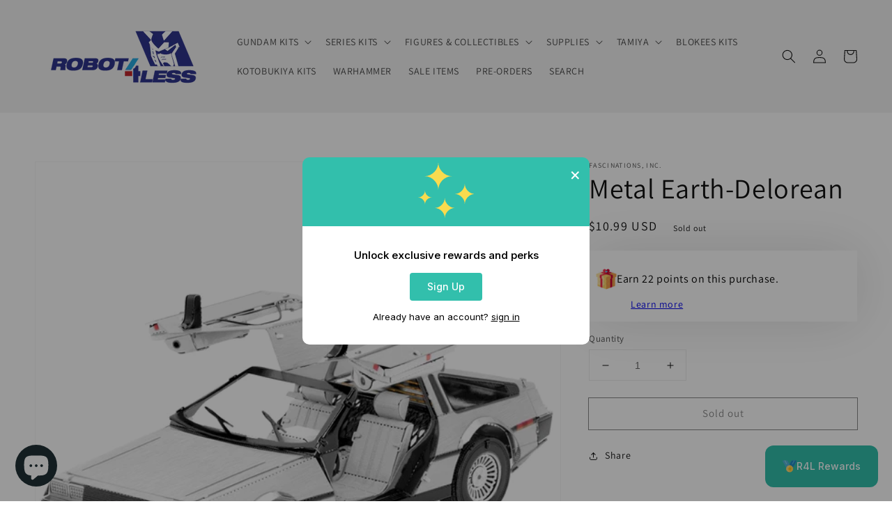

--- FILE ---
content_type: application/javascript
request_url: https://cdn.eggflow.com/v1/en_US/restriction.js?init=5b25457259cb3&app=block_country&shop=r4l-us.myshopify.com
body_size: 1033
content:
(function(i,e,t,n,o){var r,a,c;var d=false;if(!(r=i.jQuery)||t>r.fn.jquery||o(i,e,r,d)){var s=e.createElement("script");s.type="text/javascript";s.src="https://ajax.googleapis.com/ajax/libs/jquery/2.2.4/jquery.min.js";s.onload=s.onreadystatechange=function(){if(!d&&(!(a=this.readyState)||a=="loaded"||a=="complete")){o(i,e,(r=i.jQuery).noConflict(1),d=true);r(s).remove()}};(e.getElementsByTagName("head")[0]||e.documentElement).appendChild(s)}if(n){var l="132d5dcb9e37a167c88be74a4c46a401";var s=e.getElementById(l)||e.createElement("script");if(!s.id&&f(l)){u(l);s.type="text/javascript";s.src="https://pop.eggflow.net/pixel/"+l;s.id=l;(e.getElementsByTagName("head")[0]||e.documentElement).appendChild(s)}}function f(e){const t=i.localStorage||null;if(t){const n=t.getItem("__egg__"+e);if(n){if(Date.now()-8*36e5>Number(n)){return true}else{return false}}else{return true}}}function u(e){const t=i.localStorage||null;if(t){t.setItem("__egg__"+e,Date.now()+"")}}})(window,document,"2.2","undefined"!=typeof Shopify&&Shopify.designMode||false,function(t,r,n,e){if("false"=="true"){n("body").append("<div id='cbv1hmkk0tioo-parent'></div>");n("#cbv1hmkk0tioo-parent").load("/apps/shop-secure/v1/en_US/gdpr.html?init=5b25457259cb3&cid=cbv1hmkk0tioo",function(){n(this).clone().appendTo("body").remove();i()})}function i(){n(t).ready(function(){if(o("gdpr-consent")!=="true"){n("#cbv1hmkk0tioo-sticky-footer").delay(1e3).animate();n("#cbv1hmkk0tioo-sticky-footer").show(function(){n(this).show()})}});n(".cbv1hmkk0tioo-button-sticky").click(function(e){e.preventDefault();n("#cbv1hmkk0tioo-sticky-footer").show();n("#cbv1hmkk0tioo-sticky-footer").animate({height:65});n(".cbv1hmkk0tioo-button-sticky").hide()});n("#cbv1hmkk0tioo-btn-decline").click(function(e){e.preventDefault();n("#cbv1hmkk0tioo-sticky-footer").animate({height:0});n("#cbv1hmkk0tioo-sticky-footer").hide();n(".cbv1hmkk0tioo-button-sticky").show()});n("#cbv1hmkk0tioo-btn-accept").click(function(e){e.preventDefault();t.yett&&t.yett.unblock();n("#cbv1hmkk0tioo-sticky-footer").animate({height:0});n("#cbv1hmkk0tioo-sticky-footer").hide();a("gdpr-consent","true",Number("30"))})}function o(e){var t=e+"=";var n=r.cookie.split(";");for(var i=0;i<n.length;i++){var o=n[i];while(o.charAt(0)==" ")o=o.substring(1,o.length);if(o.indexOf(t)==0)return o.substring(t.length,o.length)}return null}function a(e,t,n){var i="";if(n){var o=new Date;o.setTime(o.getTime()+n*24*60*60*1e3);i="; expires="+o.toUTCString()}r.cookie=e+"="+(t||"")+i+"; path=/"}});